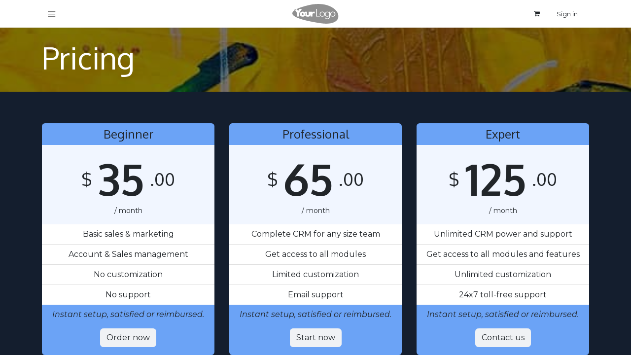

--- FILE ---
content_type: text/html; charset=utf-8
request_url: https://www.vida.art/pricing
body_size: 6276
content:
<!DOCTYPE html>
<html lang="en-US" data-website-id="1" data-main-object="website.page(7,)" data-add2cart-redirect="1">
    <head>
        <meta charset="utf-8"/>
        <meta http-equiv="X-UA-Compatible" content="IE=edge"/>
        <meta name="viewport" content="width=device-width, initial-scale=1"/>
        <meta name="generator" content="Odoo"/>
            
        <meta property="og:type" content="website"/>
        <meta property="og:title" content="Pricing | vida art"/>
        <meta property="og:site_name" content="vida art"/>
        <meta property="og:url" content="https://www.vida.art/pricing"/>
        <meta property="og:image" content="https://www.vida.art/web/image/website/1/logo?unique=f09976f"/>
            
        <meta name="twitter:card" content="summary_large_image"/>
        <meta name="twitter:title" content="Pricing | vida art"/>
        <meta name="twitter:image" content="https://www.vida.art/web/image/website/1/logo/300x300?unique=f09976f"/>
        
        <link rel="alternate" hreflang="ar" href="https://www.vida.art/ar/pricing"/>
        <link rel="alternate" hreflang="en" href="https://www.vida.art/pricing"/>
        <link rel="alternate" hreflang="x-default" href="https://www.vida.art/pricing"/>
        <link rel="canonical" href="https://www.vida.art/pricing"/>
        
        <link rel="preconnect" href="https://fonts.gstatic.com/" crossorigin=""/>
        <title> Pricing | vida art </title>
        <link type="image/x-icon" rel="shortcut icon" href="/web/image/website/1/favicon?unique=f09976f"/>
        <link rel="preload" href="/web/static/src/libs/fontawesome/fonts/fontawesome-webfont.woff2?v=4.7.0" as="font" crossorigin=""/>
        <link type="text/css" rel="stylesheet" href="/web/assets/1/6c53e7f/web.assets_frontend.min.css"/>
        <script id="web.layout.odooscript" type="text/javascript">
            var odoo = {
                csrf_token: "21713c7fc464050a45b14ec877e0575c2821c5d6o1800512214",
                debug: "",
            };
        </script>
        <script type="text/javascript">
            odoo.__session_info__ = {"is_admin": false, "is_system": false, "is_public": true, "is_website_user": true, "user_id": false, "is_frontend": true, "profile_session": null, "profile_collectors": null, "profile_params": null, "show_effect": true, "currencies": {"148": {"symbol": "SR", "position": "after", "digits": [69, 2]}}, "bundle_params": {"lang": "en_US", "website_id": 1}, "websocket_worker_version": "17.0-3", "translationURL": "/website/translations", "cache_hashes": {"translations": "bfdd2ca648bb2b095dc8cae86ffbd75229b7869d"}, "geoip_country_code": "US", "geoip_phone_code": 1, "lang_url_code": "en"};
            if (!/(^|;\s)tz=/.test(document.cookie)) {
                const userTZ = Intl.DateTimeFormat().resolvedOptions().timeZone;
                document.cookie = `tz=${userTZ}; path=/`;
            }
        </script>
        <script type="text/javascript" defer="defer" src="/web/assets/1/6d3733a/web.assets_frontend_minimal.min.js" onerror="__odooAssetError=1"></script>
        <script type="text/javascript" defer="defer" data-src="/web/assets/1/61ff8e1/web.assets_frontend_lazy.min.js" onerror="__odooAssetError=1"></script>
        
                    <script>
            
                if (!window.odoo) {
                    window.odoo = {};
                }
                odoo.__session_info__ = Object.assign(odoo.__session_info__ || {}, {
                    livechatData: {
                        isAvailable: false,
                        serverUrl: "https://cafe.vida.art",
                        options: {},
                    },
                });
            
                    </script>
        
    </head>
    <body>



        <div id="wrapwrap" class="   ">
                <header id="top" data-anchor="true" data-name="Header" data-extra-items-toggle-aria-label="Extra items button" class="   o_header_standard" style=" ">
                    
    <nav data-name="Navbar" aria-label="Main" class="navbar  navbar-light o_colored_level o_cc d-none d-lg-block shadow-sm ">
        

            <div id="o_main_nav" class="o_main_nav container d-grid py-0 o_grid_header_3_cols">
                
    <button type="button" data-bs-toggle="offcanvas" data-bs-target="#top_menu_collapse" aria-controls="top_menu_collapse" class="navbar-toggler btn me-auto p-2 o_not_editable">
        <span class="navbar-toggler-icon o_not_editable"></span>
    </button>
                
    <a data-name="Navbar Logo" href="/" class="navbar-brand logo mw-100 mx-auto">
            
            <span role="img" aria-label="Logo of vida art" title="vida art"><img src="/web/image/website/1/logo/vida%20art?unique=f09976f" class="img img-fluid" width="95" height="40" alt="vida art" loading="lazy"/></span>
        </a>
    
                <ul class="o_header_hamburger_right_col navbar-nav flex-row gap-2 align-items-center ms-auto">
                    
        
            <li class=" divider d-none"></li> 
            <li class="o_wsale_my_cart  ">
                <a href="/shop/cart" aria-label="eCommerce cart" class="o_navlink_background_hover btn position-relative rounded-pill p-1 text-reset">
                    <div class="">
                        <i class="fa fa-shopping-cart fa-stack"></i>
                        <sup class="my_cart_quantity badge text-bg-primary position-absolute top-0 end-0 mt-n1 me-n1 rounded d-none" data-order-id="">0</sup>
                    </div>
                </a>
            </li>
        
        
            <li class="o_wsale_my_wish d-none  o_wsale_my_wish_hide_empty">
                <a href="/shop/wishlist" class="o_navlink_background_hover btn position-relative rounded-pill p-1 text-reset">
                    <div class="">
                        <i class="fa fa-1x fa-heart fa-stack"></i>
                        <sup class="my_wish_quantity o_animate_blink badge text-bg-primary position-absolute top-0 end-0 mt-n1 me-n1 rounded">0</sup>
                    </div>
                </a>
            </li>
        
            <li class=" o_no_autohide_item">
                <a href="/web/login" class="o_navlink_background_hover btn rounded-circle text-reset">Sign in</a>
            </li>
                    
        
        
                </ul>
                <div class="offcanvas offcanvas-start o_navbar_mobile" id="top_menu_collapse">
                    <div class="offcanvas-header justify-content-end">
                        <button type="button" class="btn-close" data-bs-dismiss="offcanvas" aria-label="Close"></button>
                    </div>
                    <div class="offcanvas-body d-flex flex-column justify-content-between">
                        <ul class="navbar-nav">
                            
        <li class="">
    <form method="get" class="o_searchbar_form o_wait_lazy_js s_searchbar_input " action="/website/search" data-snippet="s_searchbar_input">
            <div role="search" class="input-group ">
        <input type="search" name="search" class="search-query form-control oe_search_box border-0 bg-light rounded-start-pill ps-3 text-bg-light" placeholder="Search..." data-search-type="all" data-limit="0" data-display-image="true" data-display-description="true" data-display-extra-link="true" data-display-detail="true" data-order-by="name asc"/>
        <button type="submit" aria-label="Search" title="Search" class="btn oe_search_button rounded-end-pill bg-o-color-3">
            <i class="oi oi-search"></i>
        </button>
    </div>

            <input name="order" type="hidden" class="o_search_order_by" value="name asc"/>
            
    
        </form>
        </li>
                            
                            <li>
    <ul id="top_menu" role="menu" class="nav navbar-nav top_menu o_menu_loading my-3">
        

                                    
    <li role="presentation" class="nav-item">
        <a role="menuitem" href="/" class="nav-link ">
            <span>Home</span>
        </a>
    </li>
    <li role="presentation" class="nav-item">
        <a role="menuitem" href="/shop" class="nav-link ">
            <span>Shop</span>
        </a>
    </li>
    <li role="presentation" class="nav-item">
        <a role="menuitem" href="/our-services" class="nav-link ">
            <span>Services</span>
        </a>
    </li>
    <li role="presentation" class="nav-item">
        <a role="menuitem" href="/event" class="nav-link ">
            <span>Events</span>
        </a>
    </li>
    <li role="presentation" class="nav-item">
        <a role="menuitem" href="/pricing" class="nav-link active">
            <span>Pricing</span>
        </a>
    </li>
    <li role="presentation" class="nav-item">
        <a role="menuitem" href="/forum" class="nav-link ">
            <span>Forum</span>
        </a>
    </li>
    <li role="presentation" class="nav-item">
        <a role="menuitem" href="/blog" class="nav-link ">
            <span>Blog</span>
        </a>
    </li>
    <li role="presentation" class="nav-item">
        <a role="menuitem" href="/about-us" class="nav-link ">
            <span>About Us</span>
        </a>
    </li>
    <li role="presentation" class="nav-item">
        <a role="menuitem" href="/slides" class="nav-link ">
            <span>Courses</span>
        </a>
    </li>
    <li role="presentation" class="nav-item">
        <a role="menuitem" href="/appointment" class="nav-link ">
            <span>Appointment</span>
        </a>
    </li>
    <li role="presentation" class="nav-item">
        <a role="menuitem" href="/contactus" class="nav-link ">
            <span>Contact us</span>
        </a>
    </li>
                                
    </ul>
                            </li>
                            
        <li class="">
                <div data-name="Text" class="s_text_block mt-2 border-top pt-2 o_border_contrast">
                    <a href="tel:+1 (650) 555-0111" class="nav-link o_nav-link_secondary">
                        <small>
                            <i class="fa fa-1x fa-fw fa-phone me-1"></i>͏ 
                            <span class="o_force_ltr">+1 (650) 555-0111</span>
                        </small>
                    </a>
                    <a href="mailto:info@yourcompany.example.com" class="nav-link o_nav-link_secondary">
                        <small>
                            <i class="fa fa-1x fa-fw fa-envelope me-1"></i>
                            info@yourcompany.example.com
                        </small>
                    </a>
                </div>
        </li>
                            
                        </ul>
                        <ul class="navbar-nav gap-2 mt-3 w-100">
                            
                            
        <li class="">
            <div class="oe_structure oe_structure_solo ">
                <section class="oe_unremovable oe_unmovable s_text_block" data-snippet="s_text_block" data-name="Text">
                    <div class="container">
                        <a href="/contactus" class="oe_unremovable btn btn-primary btn_cta w-100">Contact Us</a>
                    </div>
                </section>
            </div>
        </li>
                        </ul>
                    </div>
                </div>
            </div>
        
    </nav>
    <nav data-name="Navbar" aria-label="Mobile" class="navbar  navbar-light o_colored_level o_cc o_header_mobile d-block d-lg-none shadow-sm ">
        

        <div class="o_main_nav container flex-wrap justify-content-between">
            
    <a data-name="Navbar Logo" href="/" class="navbar-brand logo ">
            
            <span role="img" aria-label="Logo of vida art" title="vida art"><img src="/web/image/website/1/logo/vida%20art?unique=f09976f" class="img img-fluid" width="95" height="40" alt="vida art" loading="lazy"/></span>
        </a>
    
            <ul class="o_header_mobile_buttons_wrap navbar-nav flex-row align-items-center gap-2 mb-0">
        
            <li class=" divider d-none"></li> 
            <li class="o_wsale_my_cart  ">
                <a href="/shop/cart" aria-label="eCommerce cart" class="o_navlink_background_hover btn position-relative rounded-circle border-0 p-1 text-reset">
                    <div class="">
                        <i class="fa fa-shopping-cart fa-stack"></i>
                        <sup class="my_cart_quantity badge text-bg-primary position-absolute top-0 end-0 mt-n1 me-n1 rounded-pill d-none" data-order-id="">0</sup>
                    </div>
                </a>
            </li>
        
        
            <li class="o_wsale_my_wish d-none  o_wsale_my_wish_hide_empty">
                <a href="/shop/wishlist" class="o_navlink_background_hover btn position-relative rounded-circle border-0 p-1 text-reset">
                    <div class="">
                        <i class="fa fa-1x fa-heart fa-stack"></i>
                        <sup class="my_wish_quantity o_animate_blink badge text-bg-primary position-absolute top-0 end-0 mt-n1 me-n1 rounded-pill">0</sup>
                    </div>
                </a>
            </li>
        
                <li>
                    <button class="nav-link btn me-auto p-2 o_not_editable" type="button" data-bs-toggle="offcanvas" data-bs-target="#top_menu_collapse_mobile" aria-controls="top_menu_collapse_mobile" aria-expanded="false" aria-label="Toggle navigation">
                        <span class="navbar-toggler-icon"></span>
                    </button>
                </li>
            </ul>
            <div id="top_menu_collapse_mobile" class="offcanvas offcanvas-end o_navbar_mobile">
                <div class="offcanvas-header justify-content-end o_not_editable">
                    <button type="button" class="nav-link btn-close" data-bs-dismiss="offcanvas" aria-label="Close"></button>
                </div>
                <div class="offcanvas-body d-flex flex-column justify-content-between h-100 w-100">
                    <ul class="navbar-nav">
                        
        <li class="">
    <form method="get" class="o_searchbar_form o_wait_lazy_js s_searchbar_input " action="/website/search" data-snippet="s_searchbar_input">
            <div role="search" class="input-group mb-3">
        <input type="search" name="search" class="search-query form-control oe_search_box border-0 bg-light rounded-start-pill text-bg-light ps-3" placeholder="Search..." data-search-type="all" data-limit="0" data-display-image="true" data-display-description="true" data-display-extra-link="true" data-display-detail="true" data-order-by="name asc"/>
        <button type="submit" aria-label="Search" title="Search" class="btn oe_search_button rounded-end-pill bg-o-color-3 pe-3">
            <i class="oi oi-search"></i>
        </button>
    </div>

            <input name="order" type="hidden" class="o_search_order_by" value="name asc"/>
            
    
        </form>
        </li>
                        
    <ul role="menu" class="nav navbar-nav top_menu  ">
        

                            
    <li role="presentation" class="nav-item">
        <a role="menuitem" href="/" class="nav-link ">
            <span>Home</span>
        </a>
    </li>
    <li role="presentation" class="nav-item">
        <a role="menuitem" href="/shop" class="nav-link ">
            <span>Shop</span>
        </a>
    </li>
    <li role="presentation" class="nav-item">
        <a role="menuitem" href="/our-services" class="nav-link ">
            <span>Services</span>
        </a>
    </li>
    <li role="presentation" class="nav-item">
        <a role="menuitem" href="/event" class="nav-link ">
            <span>Events</span>
        </a>
    </li>
    <li role="presentation" class="nav-item">
        <a role="menuitem" href="/pricing" class="nav-link active">
            <span>Pricing</span>
        </a>
    </li>
    <li role="presentation" class="nav-item">
        <a role="menuitem" href="/forum" class="nav-link ">
            <span>Forum</span>
        </a>
    </li>
    <li role="presentation" class="nav-item">
        <a role="menuitem" href="/blog" class="nav-link ">
            <span>Blog</span>
        </a>
    </li>
    <li role="presentation" class="nav-item">
        <a role="menuitem" href="/about-us" class="nav-link ">
            <span>About Us</span>
        </a>
    </li>
    <li role="presentation" class="nav-item">
        <a role="menuitem" href="/slides" class="nav-link ">
            <span>Courses</span>
        </a>
    </li>
    <li role="presentation" class="nav-item">
        <a role="menuitem" href="/appointment" class="nav-link ">
            <span>Appointment</span>
        </a>
    </li>
    <li role="presentation" class="nav-item">
        <a role="menuitem" href="/contactus" class="nav-link ">
            <span>Contact us</span>
        </a>
    </li>
                        
    </ul>
                        
        <li class="">
                <div data-name="Text" class="s_text_block mt-2 border-top pt-2 o_border_contrast">
                    <a href="tel:+1 (650) 555-0111" class="nav-link o_nav-link_secondary">
                        <small>
                            <i class="fa fa-1x fa-fw fa-phone me-1"></i>͏ 
                            <span class="o_force_ltr">+1 (650) 555-0111</span>
                        </small>
                    </a>
                    <a href="mailto:info@yourcompany.example.com" class="nav-link o_nav-link_secondary">
                        <small>
                            <i class="fa fa-1x fa-fw fa-envelope me-1"></i>
                            info@yourcompany.example.com
                        </small>
                    </a>
                </div>
        </li>
                        
                    </ul>
                    <ul class="navbar-nav gap-2 mt-3 w-100">
                        
            <li class=" o_no_autohide_item">
                <a href="/web/login" class="btn btn-outline-secondary w-100">Sign in</a>
            </li>
                        
        
        
                        
                        
        <li class="">
            <div class="oe_structure oe_structure_solo ">
                <section class="oe_unremovable oe_unmovable s_text_block" data-snippet="s_text_block" data-name="Text">
                    <div class="container">
                        <a href="/contactus" class="oe_unremovable btn btn-primary btn_cta w-100">Contact Us</a>
                    </div>
                </section>
            </div>
        </li>
                    </ul>
                </div>
            </div>
        </div>
    
    </nav>
    
        </header>
                <main>
                    
    <div id="wrap">
      <div class="oe_structure">
        <section class="s_title parallax s_parallax_is_fixed bg-black-50 pt24 pb24" data-vcss="001" data-snippet="s_title" data-scroll-background-ratio="1">
          <span class="s_parallax_bg oe_img_bg" style="background-image: url(&#39;/web/image/website.s_banner_default_image&#39;); background-position: 50% 0;"></span>
          <div class="o_we_bg_filter bg-black-50"></div>
          <div class="container">
            <h1>Pricing</h1>
          </div>
        </section>
      </div>
      <div class="s_comparisons pt32 pb32 o_cc o_cc5 o_colored_level">
        <div class="container">
          <div class="row">
            <div class="col-lg-4 s_col_no_bgcolor text-center pt32 pb16" data-name="Box">
              <div class="card bg-o-color-1">
                <h4 class="card-header">Beginner</h4>
                <div class="card-body text-center">
                  <h2 class="card-title">
                    <span class="s_comparisons_currency">$</span>
                    <span class="s_comparisons_price">
                      <b>35</b>
                    </span>
                    <span class="s_comparisons_decimal">.00</span>
                  </h2>
                  <small>/ month</small>
                </div>
                <ul class="list-group list-group-flush">
                  <li class="list-group-item">
        Basic sales & marketing
    </li>
                  <li class="list-group-item">Account & Sales management</li>
                  <li class="list-group-item">No customization</li>
                  <li class="list-group-item">No support</li>
                </ul>
                <div class="card-footer">
                  <p>
                    <i>Instant setup, satisfied or reimbursed.</i>
                  </p>
                  <a href="/contactus" class="btn mb-2 btn-secondary">Order now</a>
                </div>
              </div>
            </div>
            <div class="col-lg-4 s_col_no_bgcolor text-center pt32 pb16" data-name="Box">
              <div class="card bg-o-color-1">
                <h4 class="card-header">Professional</h4>
                <div class="card-body">
                  <h2 class="card-title">
                    <span class="s_comparisons_currency">$</span>
                    <span class="s_comparisons_price">
                      <b>65</b>
                    </span>
                    <span class="s_comparisons_decimal">.00</span>
                  </h2>
                  <small>/ month</small>
                </div>
                <ul class="list-group list-group-flush">
                  <li class="list-group-item">Complete CRM for any size team</li>
                  <li class="list-group-item">Get access to all modules</li>
                  <li class="list-group-item">Limited customization</li>
                  <li class="list-group-item">Email support</li>
                </ul>
                <div class="card-footer">
                  <p>
                    <i>Instant setup, satisfied or reimbursed.</i>
                  </p>
                  <a href="/contactus" class="btn mb-2 btn-secondary">Start now</a>
                </div>
              </div>
            </div>
            <div class="col-lg-4 s_col_no_bgcolor text-center pt32 pb16" data-name="Box">
              <div class="card bg-o-color-1">
                <h4 class="card-header">Expert</h4>
                <div class="card-body text-center">
                  <h2 class="card-title">
                    <span class="s_comparisons_currency">$</span>
                    <span class="s_comparisons_price">
                      <b>125</b>
                    </span>
                    <span class="s_comparisons_decimal">.00</span>
                  </h2>
                  <small>/ month</small>
                </div>
                <ul class="list-group list-group-flush">
                  <li class="list-group-item">Unlimited CRM power and support</li>
                  <li class="list-group-item">Get access to all modules and features</li>
                  <li class="list-group-item">Unlimited customization</li>
                  <li class="list-group-item">24x7 toll-free support</li>
                </ul>
                <div class="card-footer">
                  <p>
                    <i>Instant setup, satisfied or reimbursed.</i>
                  </p>
                  <a href="/contactus" class="btn mb-2 btn-secondary">Contact us</a>
                </div>
              </div>
            </div>
          </div>
        </div>
      </div>
    </div>
  
        <div id="o_shared_blocks" class="oe_unremovable"></div>
                </main>
                <footer id="bottom" data-anchor="true" data-name="Footer" class="o_footer o_colored_level o_cc ">
                    <div id="footer" class="oe_structure oe_structure_solo">
            <section class="s_text_block pt32" data-snippet="s_text_block" data-name="Text">
                <div class="container s_allow_columns">
                    <div class="s_social_media text-center mb-4 o_not_editable" data-snippet="s_social_media" data-name="Social Media" contenteditable="false">
                        <h5 class="s_social_media_title d-none" contenteditable="true">Follow us</h5>
                        <a href="/website/social/facebook" class="s_social_media_facebook" target="_blank" aria-label="Facebook">
                            <i class="fa fa-facebook rounded-circle rounded shadow-sm o_editable_media"></i>
                        </a>
                        <a href="/website/social/twitter" class="s_social_media_twitter" target="_blank" aria-label="Twitter">
                            <i class="fa fa-twitter rounded-circle rounded shadow-sm o_editable_media"></i>
                        </a>
                        <a href="/website/social/linkedin" class="s_social_media_linkedin" target="_blank" aria-label="LinkedIn">
                            <i class="fa fa-linkedin rounded-circle rounded shadow-sm o_editable_media"></i>
                        </a>
                    </div>
                    <p class="text-center mb-1">250 Executive Park Blvd, Suite 3400 • San Francisco CA 94134 • United States</p>
                    <ul class="list-inline text-center">
                        <li class="list-inline-item mx-3"><i class="fa fa-1x fa-fw fa-phone me-2"></i><span class="o_force_ltr"><a href="tel:+1(650)555-0111">+1 (650) 555-0111</a></span></li>
                        <li class="list-inline-item mx-3"><i class="fa fa-1x fa-fw fa-envelope me-2"></i><span><a href="mailto:info@yourcompany.example.com">info@yourcompany.example.com</a></span></li>
                    </ul>
                </div>
            </section>
            <section class="s_text_block pt16 pb16" data-snippet="s_text_block" data-name="Logo">
                <div class="container">
                    <div class="row">
                        <div class="col-lg-2 offset-lg-5">
                            <a href="/" class="o_footer_logo logo">
                                <img src="/website/static/src/img/website_logo.svg" class="img-fluid mx-auto" aria-label="Logo of MyCompany" title="MyCompany" role="img" loading="lazy"/>
                            </a>
                        </div>
                    </div>
                </div>
            </section>
        </div>
    <div class="o_footer_copyright o_colored_level o_cc" data-name="Copyright">
                        <div class="container py-3">
                            <div class="row">
                                <div class="col-sm text-center text-sm-start text-muted">
                                    <span class="o_footer_copyright_name me-2">Copyright &copy; Company name</span>
        
            <div class="js_language_selector  dropup d-print-none">
                <button type="button" data-bs-toggle="dropdown" aria-haspopup="true" aria-expanded="true" class="btn border-0 dropdown-toggle btn-sm btn-outline-secondary">
    <img class="o_lang_flag " src="/base/static/img/country_flags/us.png?height=25" alt="English (US)" loading="lazy"/>
                    <span class="align-middle ">English (US)</span>
                </button>
                <div role="menu" class="dropdown-menu ">
                        <a class="dropdown-item js_change_lang " role="menuitem" href="/ar/pricing" data-url_code="ar" title=" الْعَرَبيّة">
    <img class="o_lang_flag " src="/web/image/res.lang/3/flag_image?height=25" alt=" الْعَرَبيّة" loading="lazy"/>
                            <span class=""> الْعَرَبيّة</span>
                        </a>
                        <a class="dropdown-item js_change_lang active" role="menuitem" href="/pricing" data-url_code="en" title="English (US)">
    <img class="o_lang_flag " src="/base/static/img/country_flags/us.png?height=25" alt="English (US)" loading="lazy"/>
                            <span class="">English (US)</span>
                        </a>
                </div>
            </div>
        
                                </div>
                                <div class="col-sm text-center text-sm-end o_not_editable">
        <div class="o_brand_promotion">
        Powered by 
            <a target="_blank" class="badge text-bg-light" href="http://www.odoo.com?utm_source=db&amp;utm_medium=website">
                <img alt="Odoo" src="/web/static/img/odoo_logo_tiny.png" width="62" height="20" style="width: auto; height: 1em; vertical-align: baseline;" loading="lazy"/>
            </a>
        - 
                    The #1 <a target="_blank" href="http://www.odoo.com/app/ecommerce?utm_source=db&amp;utm_medium=website">Open Source eCommerce</a>
                
        </div>
                                </div>
                            </div>
                        </div>
                    </div>
                </footer>
            </div>
        
        </body>
</html>